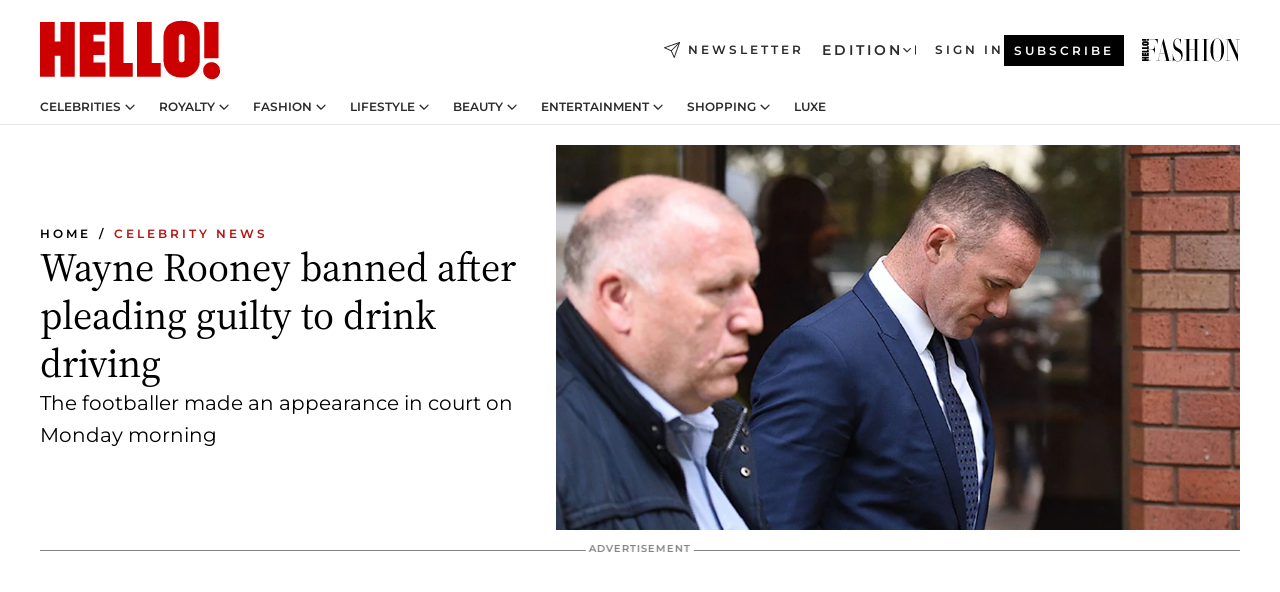

--- FILE ---
content_type: text/javascript
request_url: https://assets.poool.fr/poool-sdk-v4.min.js
body_size: 6251
content:
/*! poool-sdk-v4.min.js v5.21.4 12/01/2026 */
"use strict";(self.webpackChunk_poool_paywall=self.webpackChunk_poool_paywall||[]).push([[886],{533:(e,t,r)=>{r.r(t),r.d(t,{BrowserClient:()=>ge,cookiesHelper:()=>v,default:()=>ge});var n=Object.defineProperty,o=Object.defineProperties,i=Object.getOwnPropertyDescriptors,s=Object.getOwnPropertySymbols,a=Object.prototype.hasOwnProperty,l=Object.prototype.propertyIsEnumerable,c=e=>{throw TypeError(e)},u=(e,t,r)=>t in e?n(e,t,{enumerable:!0,configurable:!0,writable:!0,value:r}):e[t]=r,f=(e,t)=>{for(var r in t||(t={}))a.call(t,r)&&u(e,r,t[r]);if(s)for(var r of s(t))l.call(t,r)&&u(e,r,t[r]);return e},d=(e,t)=>o(e,i(t)),g=(e,t,r)=>t.has(e)||c("Cannot "+r),p=(e,t,r)=>(g(e,t,"read from private field"),r?r.call(e):t.get(e)),h=(e,t,r)=>t.has(e)?c("Cannot add the same private member more than once"):t instanceof WeakSet?t.add(e):t.set(e,r),y=(e,t,r)=>(g(e,t,"access private method"),r),m=(e,t,r)=>new Promise(((n,o)=>{var i=e=>{try{a(r.next(e))}catch(e){o(e)}},s=e=>{try{a(r.throw(e))}catch(e){o(e)}},a=e=>e.done?n(e.value):Promise.resolve(e.value).then(i,s);a((r=r.apply(e,t)).next())}));function b(e){for(var t=1;t<arguments.length;t++){var r=arguments[t];for(var n in r)e[n]=r[n]}return e}var v=function e(t,r){function n(e,n,o){if("undefined"!=typeof document){"number"==typeof(o=b({},r,o)).expires&&(o.expires=new Date(Date.now()+864e5*o.expires)),o.expires&&(o.expires=o.expires.toUTCString()),e=encodeURIComponent(e).replace(/%(2[346B]|5E|60|7C)/g,decodeURIComponent).replace(/[()]/g,escape);var i="";for(var s in o)o[s]&&(i+="; "+s,!0!==o[s]&&(i+="="+o[s].split(";")[0]));return document.cookie=e+"="+t.write(n,e)+i}}return Object.create({set:n,get:function(e){if("undefined"!=typeof document&&(!arguments.length||e)){for(var r=document.cookie?document.cookie.split("; "):[],n={},o=0;o<r.length;o++){var i=r[o].split("="),s=i.slice(1).join("=");try{var a=decodeURIComponent(i[0]);if(n[a]=t.read(s,a),e===a)break}catch(e){}}return e?n[e]:n}},remove:function(e,t){n(e,"",b({},t,{expires:-1}))},withAttributes:function(t){return e(this.converter,b({},this.attributes,t))},withConverter:function(t){return e(b({},this.converter,t),this.attributes)}},{attributes:{value:Object.freeze(r)},converter:{value:Object.freeze(t)}})}({read:function(e){return'"'===e[0]&&(e=e.slice(1,-1)),e.replace(/(%[\dA-F]{2})+/gi,decodeURIComponent)},write:function(e){return encodeURIComponent(e).replace(/%(2[346BF]|3[AC-F]|40|5[BDE]|60|7[BCD])/g,decodeURIComponent)}},{path:"/"}),k={};((e,t)=>{for(var r in t)n(e,r,{get:t[r],enumerable:!0})})(k,{exclude:()=>K,extract:()=>B,parse:()=>H,parseUrl:()=>D,pick:()=>J,stringify:()=>L,stringifyUrl:()=>_});var w="%[a-f0-9]{2}",C=new RegExp("("+w+")|([^%]+?)","gi"),T=new RegExp("("+w+")+","gi");function j(e,t){try{return[decodeURIComponent(e.join(""))]}catch(e){}if(1===e.length)return e;t=t||1;const r=e.slice(0,t),n=e.slice(t);return Array.prototype.concat.call([],j(r),j(n))}function O(e){try{return decodeURIComponent(e)}catch(t){let r=e.match(C)||[];for(let t=1;t<r.length;t++)r=(e=j(r,t).join("")).match(C)||[];return e}}function S(e){if("string"!=typeof e)throw new TypeError("Expected `encodedURI` to be of type `string`, got `"+typeof e+"`");try{return decodeURIComponent(e)}catch(t){return function(e){const t={"%FE%FF":"��","%FF%FE":"��"};let r=T.exec(e);for(;r;){try{t[r[0]]=decodeURIComponent(r[0])}catch(e){const n=O(r[0]);n!==r[0]&&(t[r[0]]=n)}r=T.exec(e)}t["%C2"]="�";const n=Object.keys(t);for(const r of n)e=e.replace(new RegExp(r,"g"),t[r]);return e}(e)}}function N(e,t){const r={};if(Array.isArray(t))for(const n of t){const t=Object.getOwnPropertyDescriptor(e,n);(null==t?void 0:t.enumerable)&&Object.defineProperty(r,n,t)}else for(const n of Reflect.ownKeys(e)){const o=Object.getOwnPropertyDescriptor(e,n);if(o.enumerable){t(n,e[n],e)&&Object.defineProperty(r,n,o)}}return r}function x(e,t){if("string"!=typeof e||"string"!=typeof t)throw new TypeError("Expected the arguments to be of type `string`");if(""===e||""===t)return[];const r=e.indexOf(t);return-1===r?[]:[e.slice(0,r),e.slice(r+t.length)]}var R=e=>null==e,I=e=>encodeURIComponent(e).replaceAll(/[!'()*]/g,(e=>`%${e.charCodeAt(0).toString(16).toUpperCase()}`)),F=Symbol("encodeFragmentIdentifier");function E(e){if("string"!=typeof e||1!==e.length)throw new TypeError("arrayFormatSeparator must be single character string")}function A(e,t){return t.encode?t.strict?I(e):encodeURIComponent(e):e}function U(e,t){return t.decode?S(e):e}function P(e){return Array.isArray(e)?e.sort():"object"==typeof e?P(Object.keys(e)).sort(((e,t)=>Number(e)-Number(t))).map((t=>e[t])):e}function q(e){const t=e.indexOf("#");return-1!==t&&(e=e.slice(0,t)),e}function $(e,t,r){return"string"===r&&"string"==typeof e?e:"function"==typeof r&&"string"==typeof e?r(e):"boolean"===r&&null===e||("boolean"!==r||null===e||"true"!==e.toLowerCase()&&"false"!==e.toLowerCase()?"boolean"!==r||null===e||"1"!==e.toLowerCase()&&"0"!==e.toLowerCase()?"string[]"===r&&"none"!==t.arrayFormat&&"string"==typeof e?[e]:"number[]"!==r||"none"===t.arrayFormat||Number.isNaN(Number(e))||"string"!=typeof e||""===e.trim()?"number"!==r||Number.isNaN(Number(e))||"string"!=typeof e||""===e.trim()?!t.parseBooleans||null===e||"true"!==e.toLowerCase()&&"false"!==e.toLowerCase()?t.parseNumbers&&!Number.isNaN(Number(e))&&"string"==typeof e&&""!==e.trim()?Number(e):e:"true"===e.toLowerCase():Number(e):[Number(e)]:"1"===e.toLowerCase():"true"===e.toLowerCase())}function B(e){const t=(e=q(e)).indexOf("?");return-1===t?"":e.slice(t+1)}function H(e,t){E((t=f({decode:!0,sort:!0,arrayFormat:"none",arrayFormatSeparator:",",parseNumbers:!1,parseBooleans:!1,types:Object.create(null)},t)).arrayFormatSeparator);const r=function(e){let t;switch(e.arrayFormat){case"index":return(e,r,n)=>{t=/\[(\d*)]$/.exec(e),e=e.replace(/\[\d*]$/,""),t?(void 0===n[e]&&(n[e]={}),n[e][t[1]]=r):n[e]=r};case"bracket":return(e,r,n)=>{t=/(\[])$/.exec(e),e=e.replace(/\[]$/,""),t?void 0!==n[e]?n[e]=[...n[e],r]:n[e]=[r]:n[e]=r};case"colon-list-separator":return(e,r,n)=>{t=/(:list)$/.exec(e),e=e.replace(/:list$/,""),t?void 0!==n[e]?n[e]=[...n[e],r]:n[e]=[r]:n[e]=r};case"comma":case"separator":return(t,r,n)=>{const o="string"==typeof r&&r.includes(e.arrayFormatSeparator),i="string"==typeof r&&!o&&U(r,e).includes(e.arrayFormatSeparator);r=i?U(r,e):r;const s=o||i?r.split(e.arrayFormatSeparator).map((t=>U(t,e))):null===r?r:U(r,e);n[t]=s};case"bracket-separator":return(t,r,n)=>{const o=/(\[])$/.test(t);if(t=t.replace(/\[]$/,""),!o)return void(n[t]=r?U(r,e):r);const i=null===r?[]:U(r,e).split(e.arrayFormatSeparator);void 0!==n[t]?n[t]=[...n[t],...i]:n[t]=i};default:return(e,t,r)=>{void 0!==r[e]?r[e]=[...[r[e]].flat(),t]:r[e]=t}}}(t),n=Object.create(null);if("string"!=typeof e)return n;if(!(e=e.trim().replace(/^[?#&]/,"")))return n;for(const o of e.split("&")){if(""===o)continue;const e=t.decode?o.replaceAll("+"," "):o;let[i,s]=x(e,"=");void 0===i&&(i=e),s=void 0===s?null:["comma","separator","bracket-separator"].includes(t.arrayFormat)?s:U(s,t),r(U(i,t),s,n)}for(const[e,r]of Object.entries(n))if("object"==typeof r&&null!==r&&"string"!==t.types[e])for(const[n,o]of Object.entries(r)){const i=t.types[e]?t.types[e].replace("[]",""):void 0;r[n]=$(o,t,i)}else"object"==typeof r&&null!==r&&"string"===t.types[e]?n[e]=Object.values(r).join(t.arrayFormatSeparator):n[e]=$(r,t,t.types[e]);return!1===t.sort?n:(!0===t.sort?Object.keys(n).sort():Object.keys(n).sort(t.sort)).reduce(((e,t)=>{const r=n[t];return e[t]=Boolean(r)&&"object"==typeof r&&!Array.isArray(r)?P(r):r,e}),Object.create(null))}function L(e,t){if(!e)return"";E((t=f({encode:!0,strict:!0,arrayFormat:"none",arrayFormatSeparator:","},t)).arrayFormatSeparator);const r=r=>t.skipNull&&R(e[r])||t.skipEmptyString&&""===e[r],n=function(e){switch(e.arrayFormat){case"index":return t=>(r,n)=>{const o=r.length;return void 0===n||e.skipNull&&null===n||e.skipEmptyString&&""===n?r:null===n?[...r,[A(t,e),"[",o,"]"].join("")]:[...r,[A(t,e),"[",A(o,e),"]=",A(n,e)].join("")]};case"bracket":return t=>(r,n)=>void 0===n||e.skipNull&&null===n||e.skipEmptyString&&""===n?r:null===n?[...r,[A(t,e),"[]"].join("")]:[...r,[A(t,e),"[]=",A(n,e)].join("")];case"colon-list-separator":return t=>(r,n)=>void 0===n||e.skipNull&&null===n||e.skipEmptyString&&""===n?r:null===n?[...r,[A(t,e),":list="].join("")]:[...r,[A(t,e),":list=",A(n,e)].join("")];case"comma":case"separator":case"bracket-separator":{const t="bracket-separator"===e.arrayFormat?"[]=":"=";return r=>(n,o)=>void 0===o||e.skipNull&&null===o||e.skipEmptyString&&""===o?n:(o=null===o?"":o,0===n.length?[[A(r,e),t,A(o,e)].join("")]:[[n,A(o,e)].join(e.arrayFormatSeparator)])}default:return t=>(r,n)=>void 0===n||e.skipNull&&null===n||e.skipEmptyString&&""===n?r:null===n?[...r,A(t,e)]:[...r,[A(t,e),"=",A(n,e)].join("")]}}(t),o={};for(const[t,n]of Object.entries(e))r(t)||(o[t]=n);const i=Object.keys(o);return!1!==t.sort&&i.sort(t.sort),i.map((r=>{const o=e[r];return void 0===o?"":null===o?A(r,t):Array.isArray(o)?0===o.length&&"bracket-separator"===t.arrayFormat?A(r,t)+"[]":o.reduce(n(r),[]).join("&"):A(r,t)+"="+A(o,t)})).filter((e=>e.length>0)).join("&")}function D(e,t){var r,n;t=f({decode:!0},t);let[o,i]=x(e,"#");return void 0===o&&(o=e),f({url:null!=(n=null==(r=null==o?void 0:o.split("?"))?void 0:r[0])?n:"",query:H(B(e),t)},t&&t.parseFragmentIdentifier&&i?{fragmentIdentifier:U(i,t)}:{})}function _(e,t){t=f({encode:!0,strict:!0,[F]:!0},t);const r=q(e.url).split("?")[0]||"",n=B(e.url);let o=L(f(f({},H(n,f({sort:!1},t))),e.query),t);o&&(o=`?${o}`);let i=function(e){let t="";const r=e.indexOf("#");return-1!==r&&(t=e.slice(r)),t}(e.url);if("string"==typeof e.fragmentIdentifier){const n=new URL(r);n.hash=e.fragmentIdentifier,i=t[F]?n.hash:`#${e.fragmentIdentifier}`}return`${r}${o}${i}`}function J(e,t,r){r=f({parseFragmentIdentifier:!0,[F]:!1},r);const{url:n,query:o,fragmentIdentifier:i}=D(e,r);return _({url:n,query:N(o,t),fragmentIdentifier:i},r)}function K(e,t,r){return J(e,Array.isArray(t)?e=>!t.includes(e):(e,r)=>!t(e,r),r)}var W=k,z=e=>void 0===e;function M(e={},t="",r){var n;return null!=(n=t.split(".").reduce(((e,t)=>(e=>!(e=>null===e)(e)&&!z(e))(null==e?void 0:e[t])?e[t]:void 0),e))?n:r}var G,V,Q,X,Y,Z,ee,te,re,ne,oe,ie,se,ae=(e,t,r,...n)=>{e.config.get("logLevel")>=r&&console[t]("[sdk]",`[${t}]`,...n)},le=(e,...t)=>ae(e,"error",1,...t),ce=(e,...t)=>ae(e,"warn",2,...t),ue=(e,...t)=>ae(e,"debug",4,...t),fe=class{constructor(e={}){var t,r,n,o;h(this,V,{apiUrl:"https://api.poool.fr/api/v3",appId:null,clientKey:null,clientId:null,redirectUri:null,fetchTimeout:3e4,platform:null,logLevel:1,disabledHeaders:[],cookieNames:{userId:"_poool",accessToken:"accessToken",refreshToken:"refreshToken"},cookieOptions:{path:"/",expires:395,secure:!0,sameSite:"Strict"},setCookie:()=>{},getCookie:()=>{},polyfills:{fetch:null==globalThis?void 0:globalThis.fetch,Request:null==globalThis?void 0:globalThis.Request,Response:null==globalThis?void 0:globalThis.Response,Headers:null==globalThis?void 0:globalThis.Headers,subtleCrypto:null==(G=null==globalThis?void 0:globalThis.crypto)?void 0:G.subtle,atob:null==globalThis?void 0:globalThis.atob,btoa:null==globalThis?void 0:globalThis.btoa},agent:null,beaconSuffix:"/beacon",events:{onError:()=>{},onRetryError:()=>{}}}),h(this,Q,{}),n=e,g(t=this,r=Q,"write to private field"),o?o.call(t,n):r.set(t,n)}set(e={}){Object.assign(p(this,Q),e)}get(e,t){return M(p(this,Q),e,M(p(this,V),e,t))}getCookie(e,...t){return m(this,null,(function*(){var r;return yield null==(r=this.get("getCookie"))?void 0:r(e,...t)}))}setCookie(e,t,r,...n){return m(this,null,(function*(){var o;return yield null==(o=this.get("setCookie"))?void 0:o(e,t,r,...n)}))}};V=new WeakMap,Q=new WeakMap;var de=class{constructor(e){h(this,X),this.config=new fe(e)}parseResponse(e){return m(this,null,(function*(){var t,r,n;if(e.status>=400){ce(this,"Request error: ",e.status,e.statusText);const n={url:e.url,message:yield e.text(),code:e.status,status:e.status,statusText:e.statusText};try{n.message=JSON.parse(n.message),n.error=null==(t=n.message)?void 0:t.error}catch(e){}throw null==(r=this.config.get("events.onError"))||r(n),n}const o=e.headers.get("PTag");o&&(ue(this,"PTag header detected, writing user ID to store"),yield y(this,X,Z).call(this,o));try{return yield e.json()}catch(e){le(this,"Payload could not be parsed from JSON: ",e);const t={code:0,message:e};throw null==(n=this.config.get("events.onError"))||n(t),t}}))}request(){return m(this,arguments,(function*(e={}){var t;let r;const n=new Promise(((t,n)=>{const o=e.timeout||this.config.get("fetchTimeout");r=setTimeout((()=>{var e;const t={code:0,message:"Request timeout"};null==(e=this.config.get("events.onError"))||e(t),n(t)}),o)})),o=e.resource?this.config.get("apiUrl")+e.resource:e.url,i=e.qs?o+"?"+this.config.get("polyfills.queryString").stringify(e.qs):o;ue(this,`Creating request for ${i}, options: `,e);const s=yield this.buildHeaders(i,e);let a,l;try{const t=e.body&&s.get("Content-Type").includes("application/json")?JSON.stringify(e.body):e.body,o={headers:s,method:e.method,agent:e.agent||this.config.get("agent"),body:t};if(["GET","HEAD"].includes(e.method)&&delete o.body,e.beacon&&"sendBeacon"in navigator){s.get("Signature")&&s.set("Signature",yield y(this,X,se).call(this,i+this.config.get("beaconSuffix","/beacon"),e));const n=new FormData;return n.append("headers",JSON.stringify(((e=[])=>e.reduce(((e,[t,r])=>(e[t]=r,e)),{}))(Array.from(s.entries())))),n.append("body",""+(t||"")),clearTimeout(r),navigator.sendBeacon(i+this.config.get("beaconSuffix","/beacon"),n)}a=new(this.config.get("polyfills.Request"))(i,o),ue(this,"Request params:",o),l=yield Promise.race([n,this.config.get("polyfills.fetch")(i,o)]),clearTimeout(r)}catch(e){throw le(this,"Cannot create request: ",e),clearTimeout(r),e}if(!(null==l?void 0:l.json)){le(this,"Cannot find any response handler, potential network error");const e={code:0,message:"Network error"};throw null==(t=this.config.get("events.onError"))||t(e),e}return l.request=a,e.returnFullResponse?l:yield this.parseResponse(l)}))}generateAuthToken(e){return m(this,arguments,(function*(e,t={}){return yield this.request(d(f({signature:!1,bundle:!1},t),{method:"POST",url:`${this.config.get("apiUrl")}/auth/token`,body:f(f({},t.body||{}),e),auth:!1,identity:!1}))}))}requestWithRetry(){return m(this,arguments,(function*(e={}){var t,r;let n;try{n=yield this.request(e)}catch(o){ce(this,"Request failed on first try, regenerating tokens before retrying");const i=(null==(t=e.tokens)?void 0:t.refreshToken)||(yield y(this,X,re).call(this));try{if(403!==o.code||!i)throw ce(this,"Refresh token not found, cannot retry request"),o;{const t=yield this.generateAuthToken({grantType:"refresh_token",refreshToken:i,clientId:this.config.get("clientId"),redirectUri:this.config.get("redirectUri")},function(e={},t=[]){return t.reduce(((t,r)=>(z(e[r])||(t[r]=e[r]),t)),{})}(e,["agent","signature","bundle"]));yield y(this,X,te).call(this,t.accessToken),yield y(this,X,ne).call(this,t.refreshToken),n=yield this.request(d(f({},e),{tokens:t}))}}catch(e){throw yield null==(r=this.config.get("events.onRetryError"))?void 0:r(e),e}}return n}))}buildHeaders(e){return m(this,arguments,(function*(e,t={}){var r,n,o,i,s,a;const l=new(this.config.get("polyfills.Headers"))(t.headers);if(!1===t.identity||""+l.get("PTag")=="false"||this.config.get("disabledHeaders",[]).includes("identity")||l.set("PTag",t.identity||l.get("PTag")||(yield y(this,X,Y).call(this))),!1===t.bundle||""+l.get("Bundle-Identifier")=="false"||this.config.get("disabledHeaders",[]).includes("bundle")||l.set("Bundle-Identifier",t.bundle||l.get("Bundle-Identifier")||this.config.get("appId")),!1===t.platform||""+l.get("Platform")=="false"||this.config.get("disabledHeaders",[]).includes("platform")||l.set("Platform",null!=(n=null!=(r=t.platform)?r:l.get("Platform"))?n:this.config.get("platform")),!1!==t.signature&&""+l.get("Signature")!="false"&&e&&this.config.get("clientKey")&&!this.config.get("disabledHeaders",[]).includes("signature")&&(l.set("Signature",yield y(this,X,se).call(this,e,d(f({},t),{platform:l.get("Platform")||this.config.get("platform")}))),l.set("Token",this.config.get("signatureVersion")||"v4")),!1!==t.auth&&""+l.get("Authorization")!="false"&&!this.config.get("disabledHeaders",[]).includes("auth")){const e=(null==(i=null==(o=t.auth)?void 0:o.toString)?void 0:i.call(o))||(null==(s=t.tokens)?void 0:s.accessToken)||(yield y(this,X,ee).call(this));e&&l.set("Authorization",`Bearer ${e||""}`)}return""+l.get("Content-Type")!="false"?l.set("Content-Type",""+((null==(a=t.headers)?void 0:a["Content-Type"])||"application/json; charset=UTF-8")):l.delete("Content-Type"),l}))}};X=new WeakSet,Y=function(){return m(this,null,(function*(){return this.config.getCookie(this.config.get("cookieNames.userId"))}))},Z=function(e){return m(this,null,(function*(){return this.config.setCookie(this.config.get("cookieNames.userId"),e,this.config.get("cookieOptions"))}))},ee=function(){return m(this,null,(function*(){return this.config.getCookie(this.config.get("cookieNames.accessToken"))}))},te=function(e){return m(this,null,(function*(){return this.config.setCookie(this.config.get("cookieNames.accessToken"),e,this.config.get("cookieOptions"))}))},re=function(){return m(this,null,(function*(){return this.config.getCookie(this.config.get("cookieNames.refreshToken"))}))},ne=function(e){return m(this,null,(function*(){return this.config.setCookie(this.config.get("cookieNames.refreshToken"),e,this.config.get("cookieOptions"))}))},oe=function(e){const t=new ArrayBuffer(e.length),r=new Uint8Array(t);for(let t=0,n=e.length;t<n;t++)r[t]=e.charCodeAt(t);return t},ie=function(e){return String.fromCharCode.apply(null,new Uint8Array(e))},se=function(e,t){return m(this,null,(function*(){var r,n;const o=(null==e?void 0:e.includes("?"))?e.split("?")[0]:e,{m:i,u:s,s:a,t:l}={m:t.method,u:encodeURIComponent(o),s:null!=(r=t.platform)?r:this.config.get("platform"),t:Date.now()},c=this.config.get("polyfills.subtleCrypto"),u=this.config.get("polyfills.atob"),f=this.config.get("polyfills.btoa");try{const e=yield c.importKey("spki",y(this,X,oe).call(this,u(this.config.get("clientKey"))),{name:"RSA-OAEP",hash:"SHA-512"},!1,["encrypt"]),t=yield c.encrypt({name:"RSA-OAEP"},e,(new TextEncoder).encode(JSON.stringify({m:i,u:s,s:a,t:l})));return f(y(this,X,ie).call(this,t))}catch(e){const t=new Error("signature_error");throw null==(n=this.config.get("events.onError"))||n(t),t}}))};var ge=class extends de{constructor(e){var t;super(d(f({cookieOptions:{domain:null==(t=globalThis.location)?void 0:t.hostname},getCookie:e=>v.get(e),setCookie:(e,t)=>{v.set(e,t,this.config.get("cookieOptions"))}},e),{polyfills:f({queryString:W},e.polyfills)}))}};
/*! Bundled license information:

js-cookie/dist/js.cookie.mjs:
  (*! js-cookie v3.0.5 | MIT *)
*/}}]);